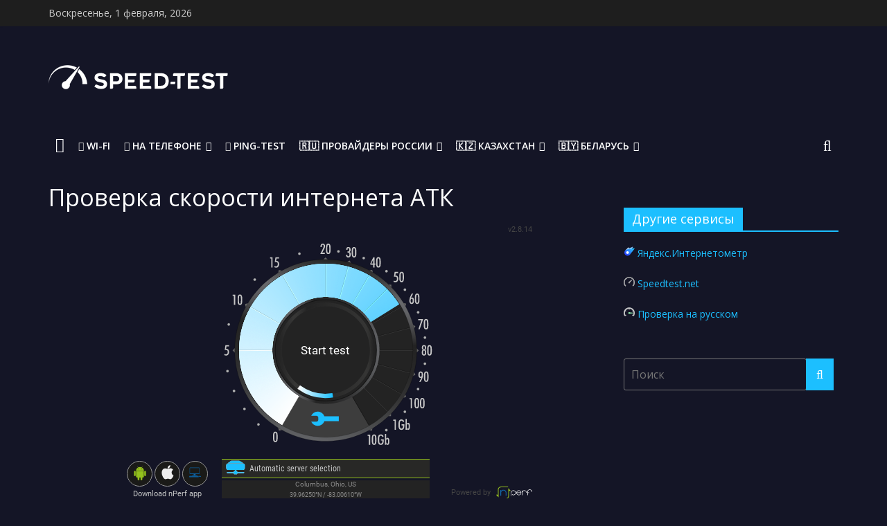

--- FILE ---
content_type: text/html; charset=UTF-8
request_url: https://speedtestt.ru/proverit-skorost-atk/
body_size: 6238
content:
<!DOCTYPE html><html lang="ru-RU"
 prefix="og: https://ogp.me/ns#" ><head><meta charset="UTF-8"/><meta name="viewport" content="width=device-width, initial-scale=1"><link rel="profile" href="https://gmpg.org/xfn/11"/><link rel="apple-touch-icon" href="/icons/apple-touch-icon.png"><link rel="icon" type="image/x-icon" sizes="48x48" href="/icons/favicon.ico"><link rel="icon" type="image/x-icon" sizes="32x32" href="/file/favicon.ico"><link rel="icon" type="image/x-icon" sizes="16x16" href="/favicon.ico"><link rel="shortcut icon" href="/favicon.ico"><link media="all" href="https://speedtestt.ru/wp-content/cache/autoptimize/css/autoptimize_0584c9e06eb804daa7f09db889d2b264.css" rel="stylesheet"><title>Проверить скорость интернета АТК – онлайн тест скорости интернет-соединения АТК бесплатно | SPEEDTEST</title><meta name="description" content="Бесплатно проверить скорость интернета АТК ✅ Самый точный тест скорости интернета Архангельской телевизионной компании 🌏 Измерить ping / входящую / исходящую скорость."/><meta name="robots" content="max-snippet:-1, max-image-preview:large, max-video-preview:-1"/><link rel="canonical" href="https://speedtestt.ru/proverit-skorost-atk/" /><meta property="og:site_name" content="SPEEDTEST" /><meta property="og:type" content="website" /><meta property="og:title" content="Проверить скорость интернета АТК – онлайн тест скорости интернет-соединения АТК бесплатно" /><meta property="og:description" content="Бесплатно проверить скорость интернета АТК ✅ Самый точный тест скорости интернета Архангельской телевизионной компании? Измерить ping / входящую / исходящую скорость." /><meta property="og:url" content="https://speedtestt.ru/proverit-skorost-atk/" /><meta property="og:image" content="https://speedtestt.ru/wp-content/uploads/2020/01/speedtestt-logo.png" /><meta property="og:image:secure_url" content="https://speedtestt.ru/wp-content/uploads/2020/01/speedtestt-logo.png" /><meta property="og:image:width" content="265" /><meta property="og:image:height" content="90" /><meta property="twitter:card" content="summary" /><meta property="twitter:domain" content="speedtestt.ru" /><meta property="twitter:title" content="Проверить скорость интернета АТК – онлайн тест скорости интернет-соединения АТК бесплатно" /><meta property="twitter:description" content="Бесплатно проверить скорость интернета АТК ✅ Самый точный тест скорости интернета Архангельской телевизионной компании? Измерить ping / входящую / исходящую скорость." /><meta property="twitter:image" content="https://speedtestt.ru/wp-content/uploads/2020/01/speedtestt-logo.png" /> <script type="application/ld+json" class="aioseo-schema">{"@context":"https:\/\/schema.org","@graph":[{"@type":"WebSite","@id":"https:\/\/speedtestt.ru\/#website","url":"https:\/\/speedtestt.ru\/","name":"SPEEDTEST","description":"\u0421\u0435\u0440\u0432\u0438\u0441 \u043f\u0440\u043e\u0432\u0435\u0440\u043a\u0438 \u0441\u043a\u043e\u0440\u043e\u0441\u0442\u0438 \u0438\u043d\u0442\u0435\u0440\u043d\u0435\u0442\u0430","publisher":{"@id":"https:\/\/speedtestt.ru\/#organization"}},{"@type":"Organization","@id":"https:\/\/speedtestt.ru\/#organization","name":"SPEEDTEST","url":"https:\/\/speedtestt.ru\/","logo":{"@type":"ImageObject","@id":"https:\/\/speedtestt.ru\/#organizationLogo","url":"https:\/\/speedtestt.ru\/wp-content\/uploads\/2020\/01\/speedtestt-logo.png","width":"265","height":"90"},"image":{"@id":"https:\/\/speedtestt.ru\/#organizationLogo"}},{"@type":"BreadcrumbList","@id":"https:\/\/speedtestt.ru\/proverit-skorost-atk\/#breadcrumblist","itemListElement":[{"@type":"ListItem","@id":"https:\/\/speedtestt.ru\/#listItem","position":"1","item":{"@id":"https:\/\/speedtestt.ru\/#item","name":"\u0413\u043b\u0430\u0432\u043d\u0430\u044f","description":"\u0421\u0435\u0440\u0432\u0438\u0441 \u043f\u0440\u043e\u0432\u0435\u0440\u043a\u0438 \u0441\u043a\u043e\u0440\u043e\u0441\u0442\u0438 \u0438\u043d\u0442\u0435\u0440\u043d\u0435\u0442\u0430 \u0421\u041f\u0418\u0414\u0422\u0415\u0421\u0422. \u2705 \u0411\u0435\u0441\u043f\u043b\u0430\u0442\u043d\u044b\u0439 SPEEDTEST \u043d\u0430 \u043d\u0430\u0448\u0435\u043c \u0441\u0430\u0439\u0442\u0435. \ud83c\udf0f \u041e\u043d\u043b\u0430\u0439\u043d \u0442\u0435\u0441\u0442 \u0441\u043a\u043e\u0440\u043e\u0441\u0442\u0438 \u043f\u0440\u043e\u0432\u0430\u0439\u0434\u0435\u0440\u0430 \u0438\u043d\u0442\u0435\u0440\u043d\u0435\u0442\u0430. \u27a4 \u041f\u0438\u043d\u0433. \u27a4 \u0412\u0445\u043e\u0434\u044f\u0449\u0430\u044f \u0441\u043a\u043e\u0440\u043e\u0441\u0442\u044c. \u27a4 \u0418\u0441\u0445\u043e\u0434\u044f\u0449\u0430\u044f \u0441\u043a\u043e\u0440\u043e\u0441\u0442\u044c.","url":"https:\/\/speedtestt.ru\/"},"nextItem":"https:\/\/speedtestt.ru\/proverit-skorost-atk\/#listItem"},{"@type":"ListItem","@id":"https:\/\/speedtestt.ru\/proverit-skorost-atk\/#listItem","position":"2","item":{"@id":"https:\/\/speedtestt.ru\/proverit-skorost-atk\/#item","name":"\u041f\u0440\u043e\u0432\u0435\u0440\u043a\u0430 \u0441\u043a\u043e\u0440\u043e\u0441\u0442\u0438 \u0438\u043d\u0442\u0435\u0440\u043d\u0435\u0442\u0430 \u0410\u0422\u041a","description":"\u0411\u0435\u0441\u043f\u043b\u0430\u0442\u043d\u043e \u043f\u0440\u043e\u0432\u0435\u0440\u0438\u0442\u044c \u0441\u043a\u043e\u0440\u043e\u0441\u0442\u044c \u0438\u043d\u0442\u0435\u0440\u043d\u0435\u0442\u0430 \u0410\u0422\u041a \u2705 \u0421\u0430\u043c\u044b\u0439 \u0442\u043e\u0447\u043d\u044b\u0439 \u0442\u0435\u0441\u0442 \u0441\u043a\u043e\u0440\u043e\u0441\u0442\u0438 \u0438\u043d\u0442\u0435\u0440\u043d\u0435\u0442\u0430 \u0410\u0440\u0445\u0430\u043d\u0433\u0435\u043b\u044c\u0441\u043a\u043e\u0439 \u0442\u0435\u043b\u0435\u0432\u0438\u0437\u0438\u043e\u043d\u043d\u043e\u0439 \u043a\u043e\u043c\u043f\u0430\u043d\u0438\u0438 \ud83c\udf0f \u0418\u0437\u043c\u0435\u0440\u0438\u0442\u044c ping \/ \u0432\u0445\u043e\u0434\u044f\u0449\u0443\u044e \/ \u0438\u0441\u0445\u043e\u0434\u044f\u0449\u0443\u044e \u0441\u043a\u043e\u0440\u043e\u0441\u0442\u044c.","url":"https:\/\/speedtestt.ru\/proverit-skorost-atk\/"},"previousItem":"https:\/\/speedtestt.ru\/#listItem"}]},{"@type":"WebPage","@id":"https:\/\/speedtestt.ru\/proverit-skorost-atk\/#webpage","url":"https:\/\/speedtestt.ru\/proverit-skorost-atk\/","name":"\u041f\u0440\u043e\u0432\u0435\u0440\u0438\u0442\u044c \u0441\u043a\u043e\u0440\u043e\u0441\u0442\u044c \u0438\u043d\u0442\u0435\u0440\u043d\u0435\u0442\u0430 \u0410\u0422\u041a \u2013 \u043e\u043d\u043b\u0430\u0439\u043d \u0442\u0435\u0441\u0442 \u0441\u043a\u043e\u0440\u043e\u0441\u0442\u0438 \u0438\u043d\u0442\u0435\u0440\u043d\u0435\u0442-\u0441\u043e\u0435\u0434\u0438\u043d\u0435\u043d\u0438\u044f \u0410\u0422\u041a \u0431\u0435\u0441\u043f\u043b\u0430\u0442\u043d\u043e | SPEEDTEST","description":"\u0411\u0435\u0441\u043f\u043b\u0430\u0442\u043d\u043e \u043f\u0440\u043e\u0432\u0435\u0440\u0438\u0442\u044c \u0441\u043a\u043e\u0440\u043e\u0441\u0442\u044c \u0438\u043d\u0442\u0435\u0440\u043d\u0435\u0442\u0430 \u0410\u0422\u041a \u2705 \u0421\u0430\u043c\u044b\u0439 \u0442\u043e\u0447\u043d\u044b\u0439 \u0442\u0435\u0441\u0442 \u0441\u043a\u043e\u0440\u043e\u0441\u0442\u0438 \u0438\u043d\u0442\u0435\u0440\u043d\u0435\u0442\u0430 \u0410\u0440\u0445\u0430\u043d\u0433\u0435\u043b\u044c\u0441\u043a\u043e\u0439 \u0442\u0435\u043b\u0435\u0432\u0438\u0437\u0438\u043e\u043d\u043d\u043e\u0439 \u043a\u043e\u043c\u043f\u0430\u043d\u0438\u0438 \ud83c\udf0f \u0418\u0437\u043c\u0435\u0440\u0438\u0442\u044c ping \/ \u0432\u0445\u043e\u0434\u044f\u0449\u0443\u044e \/ \u0438\u0441\u0445\u043e\u0434\u044f\u0449\u0443\u044e \u0441\u043a\u043e\u0440\u043e\u0441\u0442\u044c.","inLanguage":"ru-RU","isPartOf":{"@id":"https:\/\/speedtestt.ru\/#website"},"breadcrumb":{"@id":"https:\/\/speedtestt.ru\/proverit-skorost-atk\/#breadcrumblist"},"datePublished":"2020-03-15T13:05:32+03:00","dateModified":"2020-03-15T16:07:17+03:00"}]}</script> <link rel='dns-prefetch' href='//fonts.googleapis.com' /><link rel='dns-prefetch' href='//s.w.org' /><link rel="alternate" type="application/rss+xml" title="SPEEDTEST &raquo; Лента" href="https://speedtestt.ru/feed/" /><link rel="alternate" type="application/rss+xml" title="SPEEDTEST &raquo; Лента комментариев" href="https://speedtestt.ru/comments/feed/" /><link rel="alternate" type="application/rss+xml" title="SPEEDTEST &raquo; Лента комментариев к &laquo;Проверка скорости интернета АТК&raquo;" href="https://speedtestt.ru/proverit-skorost-atk/feed/" /><link rel='stylesheet' id='colormag_google_fonts-css'  href='//fonts.googleapis.com/css?family=Open+Sans%3A400%2C600&#038;ver=5.5.17' type='text/css' media='all' /> <script type='text/javascript' src='https://speedtestt.ru/wp-content/cache/autoptimize/js/autoptimize_single_49edccea2e7ba985cadc9ba0531cbed1.js?ver=1.12.4-wp' id='jquery-core-js'></script> <!--[if lte IE 8]> <script type='text/javascript' src='https://speedtestt.ru/wp-content/themes/speed/js/html5shiv.min.js?ver=5.5.17' id='html5-js'></script> <![endif]--><link rel="https://api.w.org/" href="https://speedtestt.ru/wp-json/" /><link rel="alternate" type="application/json" href="https://speedtestt.ru/wp-json/wp/v2/pages/228" /><link rel="EditURI" type="application/rsd+xml" title="RSD" href="https://speedtestt.ru/xmlrpc.php?rsd" /><link rel="wlwmanifest" type="application/wlwmanifest+xml" href="https://speedtestt.ru/wp-includes/wlwmanifest.xml" /><meta name="generator" content="WordPress 5.5.17" /><link rel='shortlink' href='https://speedtestt.ru/?p=228' /><link rel="alternate" type="application/json+oembed" href="https://speedtestt.ru/wp-json/oembed/1.0/embed?url=https%3A%2F%2Fspeedtestt.ru%2Fproverit-skorost-atk%2F" /><link rel="alternate" type="text/xml+oembed" href="https://speedtestt.ru/wp-json/oembed/1.0/embed?url=https%3A%2F%2Fspeedtestt.ru%2Fproverit-skorost-atk%2F&#038;format=xml" />  <script data-ad-client="ca-pub-1364864698092680" async src="https://pagead2.googlesyndication.com/pagead/js/adsbygoogle.js"></script> <script async src="https://www.googletagmanager.com/gtag/js?id=UA-157900948-1"></script> <script type="text/javascript" src="https://mediapush1.com/?ma=myygin3ggu5ha3ddf43tgnq" async></script> <script async src="//ouvyil.com/ar4l71291lvi/0mp03yh8q768vqu876kyp9ys.php"></script> </head><body data-rsssl=1 class="page-template-default page page-id-228 wp-custom-logo  wide dark-skin"><div id="page" class="hfeed site"> <a class="skip-link screen-reader-text" href="#main">Skip to content</a><header id="masthead" class="site-header clearfix colormag-header-clean"><div id="header-text-nav-container" class="clearfix"><div class="news-bar"><div class="inner-wrap clearfix"><div class="date-in-header"> Воскресенье, 1 февраля, 2026</div></div></div><div class="inner-wrap"><div id="header-text-nav-wrap" class="clearfix"><div id="header-left-section"><div id="header-logo-image"> <a href="https://speedtestt.ru/" class="custom-logo-link" rel="home"><img width="265" height="90" src="https://speedtestt.ru/wp-content/uploads/2024/08/cropped-site_speedtestt-logo.png" class="custom-logo" alt="SPEEDTEST" /></a></div><div id="header-text" class="screen-reader-text"><h3 id="site-title"> <a href="https://speedtestt.ru/" title="SPEEDTEST" rel="home">SPEEDTEST</a></h3><p id="site-description">Сервис проверки скорости интернета</p></div></div><div id="header-right-section"></div></div></div><nav id="site-navigation" class="main-navigation clearfix" role="navigation"><div class="inner-wrap clearfix"><div class="home-icon"> <a href="https://speedtestt.ru/" title="SPEEDTEST"><i class="fa fa-home"></i></a></div><div class="search-random-icons-container"><div class="top-search-wrap"> <i class="fa fa-search search-top"></i><div class="search-form-top"><form action="https://speedtestt.ru/" class="search-form searchform clearfix" method="get"><div class="search-wrap"> <input type="text" placeholder="Поиск" class="s field" name="s"> <button class="search-icon" type="submit"></button></div></form></div></div></div><p class="menu-toggle"></p><div class="menu-primary-container"><ul id="menu-primary" class="menu"><li id="menu-item-96" class="menu-item menu-item-type-post_type menu-item-object-post menu-item-96"><a href="https://speedtestt.ru/wi-fi-speedtest/"><i class="fa fa-wifi" aria-hidden="true"></i> Wi-Fi</a></li><li id="menu-item-95" class="menu-item menu-item-type-post_type menu-item-object-post menu-item-has-children menu-item-95"><a href="https://speedtestt.ru/smartphone-speedtest/"><i class="fa fa-mobile" aria-hidden="true"></i> На телефоне</a><ul class="sub-menu"><li id="menu-item-397" class="menu-item menu-item-type-post_type menu-item-object-post menu-item-397"><a href="https://speedtestt.ru/android/">Андроид</a></li></ul></li><li id="menu-item-97" class="menu-item menu-item-type-post_type menu-item-object-post menu-item-97"><a href="https://speedtestt.ru/ping-test/"><i class="fa fa-spinner" aria-hidden="true"></i> Ping-test</a></li><li id="menu-item-98" class="menu-item menu-item-type-custom menu-item-object-custom menu-item-has-children menu-item-98"><a>🇷🇺 Провайдеры России</a><ul class="sub-menu"><li id="menu-item-105" class="menu-item menu-item-type-post_type menu-item-object-post menu-item-105"><a href="https://speedtestt.ru/onlime-speedtest/">Онлайм</a></li><li id="menu-item-108" class="menu-item menu-item-type-post_type menu-item-object-post menu-item-108"><a href="https://speedtestt.ru/rostelecom-speedtest/">Ростелеком</a></li><li id="menu-item-100" class="menu-item menu-item-type-post_type menu-item-object-post menu-item-100"><a href="https://speedtestt.ru/megafon-speedtest/">Мегафон</a></li><li id="menu-item-102" class="menu-item menu-item-type-post_type menu-item-object-post menu-item-102"><a href="https://speedtestt.ru/mts-speedtest/">МТС</a></li><li id="menu-item-103" class="menu-item menu-item-type-post_type menu-item-object-post menu-item-103"><a href="https://speedtestt.ru/ufanet-speedtest/">Уфанет</a></li><li id="menu-item-104" class="menu-item menu-item-type-post_type menu-item-object-post menu-item-104"><a href="https://speedtestt.ru/mgts-speedtest/">МГТС</a></li><li id="menu-item-106" class="menu-item menu-item-type-post_type menu-item-object-post menu-item-106"><a href="https://speedtestt.ru/tattelekom-speedtest/">Таттелеком</a></li><li id="menu-item-107" class="menu-item menu-item-type-post_type menu-item-object-post menu-item-107"><a href="https://speedtestt.ru/ttk-speedtest/">ТТК</a></li></ul></li><li id="menu-item-266" class="menu-item menu-item-type-custom menu-item-object-custom menu-item-has-children menu-item-266"><a>🇰🇿 Казахстан</a><ul class="sub-menu"><li id="menu-item-269" class="menu-item menu-item-type-post_type menu-item-object-page menu-item-269"><a href="https://speedtestt.ru/proverit-skorost-kcell/">Kcell</a></li><li id="menu-item-267" class="menu-item menu-item-type-post_type menu-item-object-page menu-item-267"><a href="https://speedtestt.ru/proverit-skorost-altel/">Altel</a></li><li id="menu-item-268" class="menu-item menu-item-type-post_type menu-item-object-page menu-item-268"><a href="https://speedtestt.ru/proverit-skorost-activ/">Activ</a></li><li id="menu-item-298" class="menu-item menu-item-type-post_type menu-item-object-page menu-item-298"><a href="https://speedtestt.ru/proverit-skorost-nls-kazakhstan/">NLS Kazakhstan</a></li><li id="menu-item-299" class="menu-item menu-item-type-post_type menu-item-object-page menu-item-299"><a href="https://speedtestt.ru/proverit-skorost-smartnet/">SmartNet</a></li><li id="menu-item-303" class="menu-item menu-item-type-post_type menu-item-object-page menu-item-303"><a href="https://speedtestt.ru/proverit-skorost-almaline/">AlmaLine</a></li><li id="menu-item-301" class="menu-item menu-item-type-post_type menu-item-object-page menu-item-301"><a href="https://speedtestt.ru/proverit-skorost-aspan-telecom/">Aspan Telecom</a></li><li id="menu-item-304" class="menu-item menu-item-type-post_type menu-item-object-page menu-item-304"><a href="https://speedtestt.ru/proverit-skorost-transtelekom/">Транстелеком (ТТС)</a></li><li id="menu-item-300" class="menu-item menu-item-type-post_type menu-item-object-page menu-item-300"><a href="https://speedtestt.ru/proverit-skorost-radiobajlanys/">RB-K (Радиобайланыс)</a></li><li id="menu-item-302" class="menu-item menu-item-type-post_type menu-item-object-page menu-item-302"><a href="https://speedtestt.ru/proverit-skorost-network/">Network</a></li><li id="menu-item-305" class="menu-item menu-item-type-post_type menu-item-object-page menu-item-305"><a href="https://speedtestt.ru/proverit-skorost-alma-tv/">Alma-TV</a></li></ul></li><li id="menu-item-331" class="menu-item menu-item-type-custom menu-item-object-custom menu-item-has-children menu-item-331"><a>🇧🇾 Беларусь</a><ul class="sub-menu"><li id="menu-item-338" class="menu-item menu-item-type-post_type menu-item-object-page menu-item-338"><a href="https://speedtestt.ru/proverit-skorost-a1/">A1</a></li><li id="menu-item-341" class="menu-item menu-item-type-post_type menu-item-object-page menu-item-341"><a href="https://speedtestt.ru/proverit-skorost-unet-by/">Unet.by</a></li><li id="menu-item-333" class="menu-item menu-item-type-post_type menu-item-object-page menu-item-333"><a href="https://speedtestt.ru/proverit-skorost-beltelecom/">Белтелеком</a></li><li id="menu-item-339" class="menu-item menu-item-type-post_type menu-item-object-page menu-item-339"><a href="https://speedtestt.ru/proverit-skorost-delovaya-set/">«‎Деловая сеть»</a></li><li id="menu-item-335" class="menu-item menu-item-type-post_type menu-item-object-page menu-item-335"><a href="https://speedtestt.ru/proverit-skorost-flynet/">FlyNet</a></li><li id="menu-item-334" class="menu-item menu-item-type-post_type menu-item-object-page menu-item-334"><a href="https://speedtestt.ru/proverit-skorost-cosmos-telecom/">КОСМОС Телеком</a></li><li id="menu-item-340" class="menu-item menu-item-type-post_type menu-item-object-page menu-item-340"><a href="https://speedtestt.ru/proverit-skorost-iptelcom/">IP-Telcom</a></li><li id="menu-item-332" class="menu-item menu-item-type-post_type menu-item-object-page menu-item-332"><a href="https://speedtestt.ru/proverit-skorost-qline/">Qline</a></li><li id="menu-item-336" class="menu-item menu-item-type-post_type menu-item-object-page menu-item-336"><a href="https://speedtestt.ru/proverit-skorost-mts-belarus/">МТС Беларусь</a></li><li id="menu-item-337" class="menu-item menu-item-type-post_type menu-item-object-page menu-item-337"><a href="https://speedtestt.ru/proverit-skorost-life-belarus/">Life Беларусь</a></li></ul></li></ul></div></div></nav></div></header><div id="main" class="clearfix"><div class="inner-wrap clearfix"><div id="primary"><div id="content" class="clearfix"><article id="post-228" class="post-228 page type-page status-publish hentry"><header class="entry-header"><h1 class="entry-title"> Проверка скорости интернета АТК</h1></header><div class="entry-content clearfix"><center><div data-la-block="96c8f382-92fb-4959-94d5-85f8490b551e"></div><p><script src="https://ws.nperf.com/partner/js?l=f9b82640-318f-4f11-b88f-c9b91157c95d"></script></p><p>Поделиться с другом</p> <script src="https://yastatic.net/share2/share.js" async="async"></script> <div class="ya-share2" data-services="collections,telegram,vkontakte,facebook,twitter,reddit,linkedin,viber,whatsapp"> </div><div data-la-block="540aa80b-e6f7-4e0a-8864-39e087ccba60"></div></center></div><div class="entry-footer"></div></article><div id="comments" class="comments-area"><div id="respond" class="comment-respond"><h3 id="reply-title" class="comment-reply-title">Добавить комментарий <small><a rel="nofollow" id="cancel-comment-reply-link" href="/proverit-skorost-atk/#respond" style="display:none;">Отменить ответ</a></small></h3><form action="https://speedtestt.ru/wp-comments-post.php" method="post" id="commentform" class="comment-form" novalidate><p class="comment-notes"><span id="email-notes">Ваш адрес email не будет опубликован.</span> Обязательные поля помечены <span class="required">*</span></p><p class="comment-form-comment"><label for="comment">Комментарий</label><textarea autocomplete="new-password"  id="a18fccd73e"  name="a18fccd73e"   cols="45" rows="8" maxlength="65525" required="required"></textarea><textarea id="comment" aria-label="hp-comment" aria-hidden="true" name="comment" autocomplete="new-password" style="padding:0 !important;clip:rect(1px, 1px, 1px, 1px) !important;position:absolute !important;white-space:nowrap !important;height:1px !important;width:1px !important;overflow:hidden !important;" tabindex="-1"></textarea><script data-noptimize>document.getElementById("comment").setAttribute( "id", "afd9e94950a7937230001a93e8d7ed6f" );document.getElementById("a18fccd73e").setAttribute( "id", "comment" );</script></p><p class="comment-form-author"><label for="author">Имя <span class="required">*</span></label> <input id="author" name="author" type="text" value="" size="30" maxlength="245" required='required' /></p><p class="comment-form-email"><label for="email">Email <span class="required">*</span></label> <input id="email" name="email" type="email" value="" size="30" maxlength="100" aria-describedby="email-notes" required='required' /></p><p class="comment-form-url"><label for="url">Сайт</label> <input id="url" name="url" type="url" value="" size="30" maxlength="200" /></p><p class="comment-form-cookies-consent"><input id="wp-comment-cookies-consent" name="wp-comment-cookies-consent" type="checkbox" value="yes" /> <label for="wp-comment-cookies-consent">Сохранить моё имя, email и адрес сайта в этом браузере для последующих моих комментариев.</label></p><p class="form-submit"><input name="submit" type="submit" id="submit" class="submit" value="Отправить комментарий" /> <input type='hidden' name='comment_post_ID' value='228' id='comment_post_ID' /> <input type='hidden' name='comment_parent' id='comment_parent' value='0' /></p></form></div></div></div></div><div id="secondary"><aside id="custom_html-4" class="widget_text widget widget_custom_html clearfix"><div class="textwidget custom-html-widget"><div data-la-block="710ca2d5-1d00-4060-8a18-ef4404fa813d"></div></div></aside><aside id="text-6" class="widget widget_text clearfix"><h3 class="widget-title"><span>Другие сервисы</span></h3><div class="textwidget"><ul><li><img src="https://speedtestt.ru/wp-content/uploads/2020/02/internetometr_icon.png" alt="Яндекс интернетометр" /> <a href="https://speedtestt.ru/yandex-internetometr/">Яндекс.Интернетометр</a></li><li><img src="https://speedtestt.ru/wp-content/uploads/2020/02/speedtest.net_icons.png" alt="сервис speedtest.net" /> <a href="https://speedtestt.ru/speedtest-net/">Speedtest.net</a></li><li><img src="https://speedtestt.ru/wp-content/uploads/2020/02/test-na-russkom_icon.png" alt="спидтест на русском языке" /> <a href="https://speedtestt.ru/russian-speedtest/">Проверка на русском</a></li></ul></div></aside><aside id="search-3" class="widget widget_search clearfix"><form action="https://speedtestt.ru/" class="search-form searchform clearfix" method="get"><div class="search-wrap"> <input type="text" placeholder="Поиск" class="s field" name="s"> <button class="search-icon" type="submit"></button></div></form></aside><aside id="custom_html-5" class="widget_text widget widget_custom_html clearfix"><div class="textwidget custom-html-widget"><div data-la-block="3842639b-0cdb-4f59-8501-02263ebd2ea3"></div></div></aside></div></div></div><footer id="colophon" class="clearfix "><div class="footer-widgets-wrapper"><div class="inner-wrap"><div class="footer-widgets-area clearfix"><div class="tg-footer-main-widget"><div class="tg-first-footer-widget"><aside id="text-3" class="widget widget_text clearfix"><h3 class="widget-title"><span>О компании</span></h3><div class="textwidget"><a title="logo" href="https://speedtestt.ru"><img src="https://speedtestt.ru/wp-content/themes/speed/img/site_speedtestt-logo.png" alt="Logo speed-test" /></a> <br> Независимый сервис проверки скорости интернета. SPEED-TEST не является провайдером, сервис бесплатный, предназначен для удобства пользователей.</div></aside></div></div><div class="tg-footer-other-widgets"><div class="tg-second-footer-widget"><aside id="text-13" class="widget widget_text clearfix"><h3 class="widget-title"><span>Контакты</span></h3><div class="textwidget"><ul><li><a href="https://speedtestt.ru/contacts/">▶ Обратная связь</a></li><li><a href="https://speedtestt.ru/privacy-policy/">▶ Политика конфиденциальности</a></li></ul></div></aside></div><div class="tg-third-footer-widget"></div><div class="tg-fourth-footer-widget"></div></div></div></div></div><div class="footer-socket-wrapper clearfix"><div class="inner-wrap"><div class="footer-socket-area"><div class="footer-socket-right-section"><div class="social-links clearfix"><ul><li><a href="https://www.facebook.com/speedtest" target="_blank"><i class="fa fa-facebook"></i></a></li><li><a href="https://twitter.com/speedtest" target="_blank"><i class="fa fa-twitter"></i></a></li><li><a href="#" ><i class="fa fa-instagram"></i></a></li><li><a href="#" ><i class="fa fa-pinterest"></i></a></li><li><a href="#" ><i class="fa fa-youtube"></i></a></li></ul></div></div><div class="footer-socket-left-section"><div class="copyright">Копирайт &copy; 2026 <a href="https://speedtestt.ru/" title="SPEEDTEST" ><span>SPEEDTEST</span></a>. Все права защищены.</div></div></div></div></div></footer> <a href="#masthead" id="scroll-up"><i class="fa fa-chevron-up"></i></a></div> <noscript><div><img src="https://mc.yandex.ru/watch/57359407" style="position:absolute; left:-9999px;" alt="" /></div></noscript> <script defer src="https://speedtestt.ru/wp-content/cache/autoptimize/js/autoptimize_6a99417346e9e7c9d586c33bd9aae18e.js"></script></body></html>

--- FILE ---
content_type: text/html; charset=UTF-8
request_url: https://ws.nperf.com/partner/frame?l=f9b82640-318f-4f11-b88f-c9b91157c95d
body_size: 2604
content:
<!DOCTYPE html>
<html lang="en">
<head>
	<meta charset="UTF-8">
	<meta
			name="googlebot"
			content="noindex,indexifembedded"
	>
	<title>nPerf Speed Test</title>
	<link
			href="https://fonts.googleapis.com/css?family=Roboto+Condensed:300,400|Roboto:300,400,700&amp;subset=cyrillic,cyrillic-ext,greek,greek-ext,latin-ext,vietnamese"
			rel="stylesheet"
	>
    			<link
					rel="stylesheet"
					type="text/css"
					href="https://media-cntw.nperf.com/webplugin/dist/SpeedTest/2.8.14/css/nPartners-expert-dark.min.css"
			/>
    
    </head>
<body
		style="margin: 0; padding: 0;"
		onload="onLoad()"
>
	<div
			id="nPerf"
			style="position: absolute; top:0; left: 0; color: #0000ff; max-width: 600px; width: 100%; height: 500px;"
	>
		<div
				class="Main"
				style="width:100%; height: 100%; background-color: #141526"
		>
			<div class="Splash">
				<svg
						version="1.1"
						xmlns="http://www.w3.org/2000/svg"
						xmlns:xlink="http://www.w3.org/1999/xlink"
						x="0px"
						y="0px"
						width="480px"
						height="480px"
						viewBox="0 0 480 480"
						enable-background="new 0 0 480 480"
						xml:space="preserve"
						class="loader"
						style="visibility: visible"
				>    <g>
						<g>
							<path d="M240.82,427.041c-98.277,0-179.058-76.001-186.704-172.275l20.214,22.648c8.629,9.597,23.363,10.476,33.034,1.868c9.582-8.576,10.394-23.378,1.81-32.967l-65.146-72.964l-23.416-27.86c-1.69,3.991-3.306,8.063-4.824,12.181c-4.937,13.506-8.622,27.533-11.057,41.842c-2.233,13.178-3.306,26.684-3.306,40.338c0,63.978,24.882,124.067,70.038,169.245c45.267,45.193,105.365,70.09,169.357,70.09c4.281,0,8.563-0.119,12.844-0.327l14.197-53.785C259.054,426.386,249.985,427.041,240.82,427.041z"></path>
						</g>
						<g>
							<path d="M414.95,75.61c-1.579-1.69-3.254-3.425-4.862-5.048C364.813,25.333,304.738,0.398,240.82,0.398c-63.992,0-124.09,24.934-169.357,70.164c-13.394,13.431-25.016,28.173-34.754,43.905l35.953,42.915C103.232,95.37,167.075,52.56,240.82,52.56c27.376,0,53.502,5.971,76.991,16.64l-21.755,10.445l-17.958,8.473c-11.592,5.473-16.573,19.395-11.049,31.077c5.495,11.645,19.425,16.625,31.047,11.168l66.055-31.248l0,0L414.95,75.61z"></path>
						</g>
						<g>
							<path d="M436.095,101.289l-48.483,22.507c25.321,31.933,40.412,72.271,40.412,116.057c0,58.564-26.951,110.853-69.232,145.286l3.35-14.265l4.602-19.253c2.926-12.523-4.772-25.165-17.28-28.113c-12.583-3.008-25.15,4.765-28.136,17.287l-20.988,87.602l-12.188,46.13c45.848-9.112,88.04-31.612,121.938-65.429c45.193-45.178,70.075-105.268,70.075-169.245C480.163,189.493,464.729,141.501,436.095,101.289z"></path>
						</g>
					</g>    </svg>
				<div
						id="message"
						class="message"
				>Loading nPerf plugin...
				</div>
			</div>
		</div>
	</div>
    <div id="ts"></div>
	<script
			id="nPerfJS"
			src="https://media-cntw.nperf.com/webplugin/dist/SpeedTest/2.8.14/js/nPartners-expert-dark.min.o.js"
	></script>
	<script src="https://media-cntw.nperf.com/webplugin/dist/Sentry/7.105.0/bundle.min.js"></script>
	<script>
	  function onLoad() {
		  Sentry.init({
			  dsn: "https://01648c236b01c56f3e4aafe11ab13cbd@sentry.nperf.com/9",
			  release: "webapp-html5@2.8.14",
			  autoSessionTracking: false
		  });
		  Sentry.setContext("license", {
			  id: "1693",
			  key: "f9b82640-318f-4f11-b88f-c9b91157c95d",
			  desc: "speedtestt.ru",
			  layout: "nPartners-expert-dark",
			  url: document.referrer || document.location.href,
                                          		  });
		  setTimeout(function () {
			  if (typeof nPerfSpeedTest === "function") {
				  new nPerfSpeedTest(document.getElementById("nPerf"), {
                                            licenseKey: 'f9b82640-318f-4f11-b88f-c9b91157c95d',					  
					  width: '600',
					  height: '400',
					  config: JSON.parse('{"useBrowserLocation":true,"showMobileAppPopup":false,"showMobileAppPromoWelcomeResp":true,"showMobileAppPromoLogosHighlight":true,"showMobileAppPromoLogos":true,"showMobileAppPromoLogoResp":true,"useJavascriptCallback":true,"defaultLocale":"ru","locationRequestTimeout":3000,"webserviceTimeout":10000,"allowIPv6":true,"ipVersionTimeout":3000,"tlsPorts":[443,8443],"tlsTestServer":"test-ipv4.nperf.net","checkPortsTimeout":20000,"connectionTimeout":10000,"ioTimeout":3000,"download":{"duration":15000,"maxThreads":16,"blockSize":104857600},"upload":{"duration":15000,"maxThreads":16,"randomBufferSize":1048576,"maxBlockSize":8388608,"requestQueueSize":3},"latency":{"samples":20,"interval":200,"timeout":3000}}'),
                      gui: JSON.parse('{"theme":{"logo":"https:\/\/media.nperf.com\/flash\/theme\/licenses\/f9b82640-318f-4f11-b88f-c9b91157c95d\/logo_1580221365.png","speedTest":{"serverIcon":{"primaryColor":"#1cbfff","secondaryColor":"#1cbfff"},"locationIcon":{"secondaryColor":"#1cbfff"},"background":"#141526","button":{"rectangle_border":"#1cbfff","round":{"color":"#1cbfff"},"unit":{"unselected":{"border":"#1cbfff","background":"#1cbfff","legend":"#1cbfff","text":"#ffffff"},"selected":{"border":"#1cbfff","legend":"#1cbfff","background":"#1cbfff","text":"#ffffff"},"over":{"border":"#1cbfff","legend":"#1cbfff","background":"#1cbfff","text":"#ffffff"}},"rectangle":{"backgroundOver":"#cacaca"}},"gauge":{"animatedRingColor":"#1cbfff","restartButtonColor":"#1cbfff","progressRingColor":"#1cbfff","progressTextColor":"#1cbfff","iconColor":"#1cbfff","gradient":[{"angle":0,"color":"#ffffff"},{"angle":300,"color":"#1cbfff"}]},"chart":{"download":{"topArea":"#1cbfff","bottomArea":"#1cbfff"},"upload":{"topArea":"#1cbfff","bottomArea":"#1cbfff"},"latency":{"bar":"#1cbfff"}},"panel":{"strongText":"#1cbfff","border":"#1cbfff","title":{"testing":"#1cbfff","final":"#1cbfff"}}},"layer":{"border":"#1cbfff","title":{"text":"#1cbfff"}}}}'),
                      
                      
                      					  
				  });
			  } else {
				  document.getElementById('message').innerHTML = "Speed test cannot be loaded, maybe a browser extension is blocking it?";
			  }
		  }, 200);
	  }
      	</script>
    <script
            src="https://challenges.cloudflare.com/turnstile/v0/api.js?onload=onloadTurnstileCallback"
            defer
    ></script>
</body>
</html>

--- FILE ---
content_type: text/html; charset=utf-8
request_url: https://www.google.com/recaptcha/api2/aframe
body_size: 264
content:
<!DOCTYPE HTML><html><head><meta http-equiv="content-type" content="text/html; charset=UTF-8"></head><body><script nonce="cc8v4e6Xepswbe6MIlkzdw">/** Anti-fraud and anti-abuse applications only. See google.com/recaptcha */ try{var clients={'sodar':'https://pagead2.googlesyndication.com/pagead/sodar?'};window.addEventListener("message",function(a){try{if(a.source===window.parent){var b=JSON.parse(a.data);var c=clients[b['id']];if(c){var d=document.createElement('img');d.src=c+b['params']+'&rc='+(localStorage.getItem("rc::a")?sessionStorage.getItem("rc::b"):"");window.document.body.appendChild(d);sessionStorage.setItem("rc::e",parseInt(sessionStorage.getItem("rc::e")||0)+1);localStorage.setItem("rc::h",'1769918273137');}}}catch(b){}});window.parent.postMessage("_grecaptcha_ready", "*");}catch(b){}</script></body></html>

--- FILE ---
content_type: image/svg+xml
request_url: https://media.nperf.com/webplugin/nperf-rect-dark.svg
body_size: 1720
content:
<?xml version="1.0" encoding="UTF-8"?>
<svg id="Calque_1" data-name="Calque 1" xmlns="http://www.w3.org/2000/svg" viewBox="0 0 417.88 144.37">
  <defs>
    <style>
      .cls-1 {
        fill: #1068ab;
      }

      .cls-1, .cls-2, .cls-3 {
        stroke-width: 0px;
      }

      .cls-2 {
        fill: #95c01f;
      }

      .cls-3 {
        fill: #ffffff;
      }
    </style>
  </defs>
  <g>
    <g>
      <path class="cls-2" d="m139.29,4.36c0-2.35-1.88-4.25-4.2-4.32v-.03H54.69C35.27,0,19.47,15.8,19.47,35.22v59.79h-.17s-18.42.01-18.42.01c-.03,0-.05-.01-.07-.01-.03,0-.05,0-.07.01-.41.04-.73.37-.73.79,0,.17.06.32.16.44l.16.18,18.98,20.27.11.11.06.07,1.7,1.81,4.07,4.36.19.2c.72.75,1.87.75,2.57,0l.18-.19h0s0,0,0,0V35.22c0-14.62,11.9-26.52,26.52-26.52h80.39v-.02c2.33-.07,4.2-1.98,4.2-4.33Z"/>
      <path class="cls-2" d="m28.86,140.01c0,2.35,1.87,4.25,4.2,4.33v.03h80.39c19.42,0,35.22-15.8,35.22-35.23v-59.79h.17s18.42-.01,18.42-.01c.03,0,.05.01.07.01s.05-.01.08-.01c.4-.04.73-.37.73-.79,0-.17-.07-.32-.16-.45l-.17-.18-18.98-20.27-.11-.12-.06-.06-1.7-1.82-4.07-4.35-.19-.2c-.72-.76-1.87-.76-2.57,0l-.18.19h0s0,0,0,0v87.83c0,14.62-11.9,26.51-26.52,26.51H33.06v.03c-2.33.08-4.2,1.98-4.2,4.33Z"/>
    </g>
    <path class="cls-1" d="m116.3,58.71c-1.86-4.18-4.43-7.92-7.63-11.13-3.2-3.21-6.95-5.77-11.13-7.63-4.19-1.86-8.72-2.81-13.48-2.81s-9.58.94-13.81,2.81c-4.23,1.86-7.95,4.43-11.08,7.64-.54.56-1.06,1.14-1.56,1.73v-5.76c0-1.88-1.92-3.41-4.3-3.41s-4.3,1.53-4.3,3.41v63.67h8.59v-35.05c0-3.6.71-7.05,2.11-10.24,1.41-3.21,3.32-6.04,5.69-8.41,2.36-2.37,5.19-4.28,8.41-5.69,3.2-1.4,6.64-2.12,10.23-2.12s7.04.71,10.24,2.12c3.21,1.41,6.04,3.32,8.41,5.69,2.36,2.36,4.28,5.19,5.69,8.41,1.4,3.21,2.11,6.65,2.11,10.24v35.05h8.59v-35.05c0-4.74-.95-9.28-2.81-13.47Z"/>
  </g>
  <g>
    <path class="cls-3" d="m262.89,94.59c4.82,0,9.08-1.28,12.78-3.84,3.69-2.57,6.41-6,8.15-10.29h6.22c-.98,2.86-2.36,5.5-4.13,7.92-1.78,2.42-3.85,4.49-6.22,6.22-2.38,1.73-5,3.11-7.86,4.13-2.86,1.01-5.84,1.52-8.93,1.52-4,0-7.71-.73-11.15-2.2-3.43-1.47-6.41-3.47-8.93-6-2.53-2.53-4.53-5.5-6-8.93-1.48-3.43-2.21-7.15-2.21-11.15s.73-7.61,2.21-11.08c1.46-3.47,3.46-6.47,6-9,2.52-2.52,5.5-4.52,8.93-5.99,3.43-1.47,7.14-2.21,11.15-2.21s7.61.73,11.09,2.21c3.47,1.47,6.46,3.47,9,5.99,2.52,2.53,4.52,5.53,5.99,9,1.47,3.47,2.21,7.17,2.21,11.08v2.83h-50.9c.45,2.87,1.34,5.51,2.66,7.92,1.32,2.41,3,4.49,5.03,6.22,2.04,1.74,4.32,3.11,6.85,4.13,2.53,1.02,5.22,1.53,8.09,1.53Zm0-45.25c-2.87,0-5.56.51-8.09,1.52-2.53,1.02-4.81,2.4-6.85,4.13-2.03,1.74-3.71,3.83-5.03,6.28-1.32,2.45-2.21,5.08-2.66,7.86h45.25c-.45-2.79-1.34-5.41-2.66-7.86-1.32-2.45-3-4.54-5.04-6.28-2.03-1.73-4.33-3.11-6.9-4.13-2.56-1.01-5.24-1.52-8.03-1.52Z"/>
    <path class="cls-3" d="m389.6,33.5c3.91,0,7.61.73,11.08,2.2,3.47,1.47,6.47,3.47,9,6,2.52,2.53,4.52,5.53,5.99,9,1.47,3.47,2.21,7.17,2.21,11.09h-5.65c0-3.09-.61-6.01-1.81-8.77-1.2-2.75-2.83-5.15-4.86-7.19-2.04-2.04-4.43-3.66-7.18-4.87-2.75-1.2-5.68-1.81-8.76-1.81s-6.02.6-8.77,1.81c-2.75,1.21-5.15,2.83-7.19,4.87-2.04,2.04-3.66,4.43-4.87,7.19-1.21,2.75-1.8,5.68-1.8,8.77v7.35h15.27v5.65h-15.27v25.45h-5.66v-38.46c0-3.92.73-7.61,2.2-11.09,1.48-3.47,3.47-6.47,6-9,2.52-2.53,5.51-4.52,8.94-6,3.43-1.47,7.14-2.2,11.15-2.2Z"/>
    <path class="cls-3" d="m226.29,60.88c-1.51-3.47-3.56-6.47-6.17-9-2.6-2.52-5.6-4.52-9-5.99-3.39-1.47-7.01-2.21-10.86-2.21s-7.71.73-11.14,2.21c-3.43,1.47-6.41,3.47-8.93,5.99-2.53,2.53-4.53,5.53-6,9-1.47,3.47-2.2,7.17-2.2,11.08v38.46h5.65v-21.49s.04.05.06.07v-15.5h0c-.03-.51-.06-1.02-.06-1.54,0-3.09.6-6.01,1.81-8.77,1.21-2.75,2.83-5.15,4.87-7.18,2.04-2.04,4.43-3.66,7.18-4.87,2.75-1.21,5.67-1.81,8.76-1.81s6.02.6,8.77,1.81c2.75,1.21,5.15,2.83,7.18,4.87,2.03,2.03,3.65,4.43,4.86,7.18,1.2,2.75,1.8,5.68,1.8,8.77s-.6,6.02-1.8,8.77c-1.21,2.75-2.83,5.14-4.86,7.18-2.04,2.04-4.43,3.66-7.18,4.86-2.76,1.21-5.68,1.81-8.77,1.81s-6.01-.6-8.76-1.81c-2.75-1.21-5.15-2.83-7.18-4.86-.2-.19-.37-.41-.55-.61v7.63c1.1.8,2.26,1.54,3.5,2.21,3.85,2.07,8.18,3.11,13.01,3.11,3.85,0,7.47-.73,10.86-2.2,3.4-1.47,6.39-3.47,9-6,2.6-2.53,4.66-5.5,6.17-8.93,1.51-3.43,2.26-7.15,2.26-11.15s-.75-7.61-2.26-11.08Z"/>
    <path class="cls-3" d="m352.26,60.88c-1.51-3.47-3.56-6.47-6.17-9-2.6-2.52-5.6-4.52-8.99-5.99-3.4-1.47-7.02-2.21-10.86-2.21s-7.71.73-11.15,2.21c-3.43,1.47-6.41,3.47-8.94,5.99-.92.92-1.74,1.92-2.52,2.96v-6.06c0-1.56-1.27-2.83-2.83-2.83s-2.83,1.27-2.83,2.83v21.9c-.02.42-.03.85-.03,1.27v28.28h5.66v-27.49c0-.08.02-.16.02-.24v-1.55c.12-2.72.71-5.31,1.78-7.77,1.21-2.75,2.82-5.15,4.87-7.18,2.03-2.04,4.43-3.66,7.18-4.87,2.75-1.21,5.67-1.81,8.77-1.81s6.01.6,8.76,1.81c2.75,1.21,5.15,2.83,7.18,4.87,2.03,2.03,3.66,4.43,4.86,7.18,1.21,2.75,1.81,5.68,1.81,8.77h5.65c0-3.92-.75-7.61-2.26-11.08Z"/>
  </g>
</svg>

--- FILE ---
content_type: application/javascript
request_url: https://ws.nperf.com/partner/js?l=f9b82640-318f-4f11-b88f-c9b91157c95d
body_size: 1251
content:

            var url_path = "https://ws.nperf.com";
            
            document.write('<iframe id="nPerfSpeedTest" src="'+url_path+'/partner/frame?l=f9b82640-318f-4f11-b88f-c9b91157c95d"  width="0" height="0" frameborder="0" scrolling="no" style="overflow: hidden; display: block; margin: 0px; padding: 0px; max-width: 600px; height: 400px; width: 100%" allow="geolocation" referrerpolicy="unsafe-url"></iframe>');window.addEventListener("message", function(event) {
    if(event.origin === "https:\/\/ws.nperf.com" || event.origin === "https:\/\/ws-cdn.nperf.com" || event.origin === "http:\/\/ws-nossl.nperf.com") {
        try {
            if (event.data.action == "nPerfLoaded") nPerfLoaded();
        } catch (e) {}
        try {
            if (event.data.action == "nPerfReady") nPerfReady();
        } catch (e) {}
        try {
            if (event.data.action == "nPerfError") nPerfError(event.data.type);
        } catch (e) {}
        try {
            if (event.data.action == "nPerfTestStarted") nPerfTestStarted();
        } catch (e) {}
        try {
            if (event.data.action == "nPerfTestStarted") nPerfTestStartedOrRestarted(event.data.restart);
        } catch (e) {}
        try {
            if (event.data.action == "nPerfTestCompleted") nPerfTestCompletedObj(event.data);
        } catch (e) {}
        try {
            if (event.data.action == "nPerfTestCompleted") nPerfTestCompleted(event.data.id, 
            event.data.isp, event.data.download_avg, event.data.download_peak, event.data.upload_avg, 
            event.data.upload_peak, event.data.latency, event.data.latency_avg, event.data.latency_jitter, 
            event.data.pool_id);
        } catch (e) {}
        try {
            if (event.data.action === "nPerfGetLastResult") {
                nPerfGetLastResult(event.data.lastResult);
            }
        } catch (e) {}
        try {
            if (event.data.action === "nPerfGetLastResult") {
                var obj = {
                    action: "nPerfTestCompleted",
                    id: event.data.lastResult.resultId,
                    isp: event.data.lastResult.networkStart.ipV4.ispName || event.data.lastResult.networkStart.ipV6.ispName,
                    download_avg: Math.round(event.data.lastResult.speed.download.averageExcludingSlowStart/1000),
                    download_peak: Math.round(event.data.lastResult.speed.download.peak/1000),
                    download_packetloss: event.data.lastResult.speed.download.tcpPacketLoss,
                    upload_avg: Math.round(event.data.lastResult.speed.upload.averageExcludingSlowStart/1000),
                    upload_peak: Math.round(event.data.lastResult.speed.upload.peak/1000),
                    latency: event.data.lastResult.speed.latency.minimum,
                    latency_avg: event.data.lastResult.speed.latency.average,
                    latency_jitter: event.data.lastResult.speed.latency.jitter,
                    pool_id: event.data.lastResult.speed.pool.poolId,
                    locationType: event.data.lastResult.locationStart.type,
                    locationAccuracy: event.data.lastResult.locationStart.accuracy,
                    locationLat: event.data.lastResult.locationStart.latitude,
                    locationLng: event.data.lastResult.locationStart.longitude,
                    locationCountryIso3166: event.data.lastResult.locationGeocoding.country,
                    locationAal1: event.data.lastResult.locationGeocoding.aal1,
                    locationAal2: event.data.lastResult.locationGeocoding.aal2,
                    locationLocality: event.data.lastResult.locationGeocoding.locality,
                    locationFullAddress: event.data.lastResult.locationGeocoding.fullAddress
                }
                nPerfTestCompletedObj(obj);
            }
        } catch (e) {}
        try {
            if (event.data.action === "nPerfGetLastResult") {
                nPerfTestCompleted(event.data.lastResult.resultId,
                    event.data.lastResult.networkStart.ipV4.ispName || event.data.lastResult.networkStart.ipV6.ispName, 
                    Math.round(event.data.lastResult.speed.download.averageExcludingSlowStart/1000),
                    Math.round(event.data.lastResult.speed.download.peak/1000), 
                    Math.round(event.data.lastResult.speed.upload.averageExcludingSlowStart/1000),
                    Math.round(event.data.lastResult.speed.upload.peak/1000),
                    event.data.lastResult.speed.latency.minimum,
                    event.data.lastResult.speed.latency.average, 
                    event.data.lastResult.speed.latency.jitter,
                    event.data.lastResult.speed.pool.poolId);

            }
        } catch (e) {}
        try {
            if (event.data.action == "nPerfTestShare") nPerfTestShare(event.data);
        } catch (e) {}
        try {
            if (event.data.action == "nPerfResponsiveSwitch") {
                if(event.data.mode == "smart") document.getElementById("nPerfSpeedTest").style.height = "500px";
                else document.getElementById("nPerfSpeedTest").style.height = "' . 400 . 'px";
            }
        } catch (e) {}
        try {
            if (event.data.action === "nPerfGetRealTimeUpdate") {
                                delete event.data.action;
                                nPerfGetRealTimeUpdate(event.data);
            }
        } catch (e) {}
    }
}, false);
if(document.getElementById("nPerfSpeedTest").offsetWidth>0 && document.getElementById("nPerfSpeedTest").offsetWidth<600) {
    document.getElementById("nPerfSpeedTest").style.height = "500px";
}
function nPerfSetTheme(theme) {
    document.getElementById("nPerfSpeedTest").contentWindow.postMessage({
        action: "nPerfSetTheme",
        theme: theme
    }, "*");
}